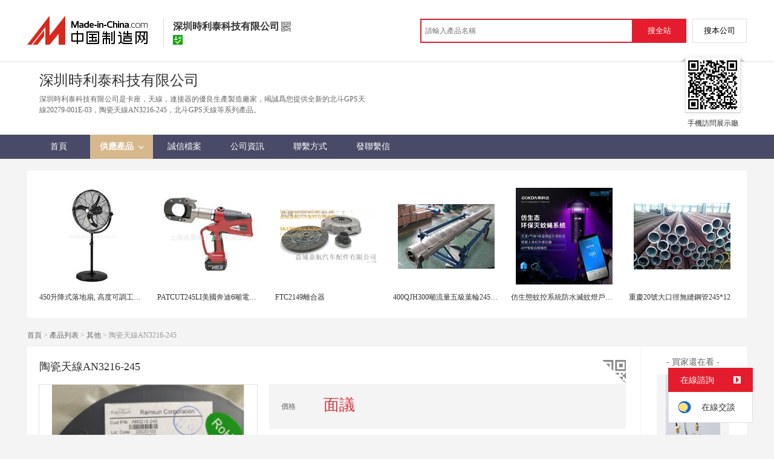

--- FILE ---
content_type: text/html; charset=GBK
request_url: https://big5.made-in-china.com/gongying/szsltkj-IXqJhHbYfVkw.html
body_size: 12357
content:
<!doctype html>
<html>
 <head> 
  <meta http-equiv="Content-Type" content="text/html; charset=GBK"> 
  <meta name="viewport" content="initial-scale=1.0,user-scalable=no,maximum-scale=1,width=device-width"> 
  <title>陶瓷天線AN3216-245【價格，廠家，求購，使用說明】-中國製造網，深圳時利泰科技有限公司</title> 
  <meta name="Keywords" content="陶瓷天線AN3216-245批發價格,陶瓷天線AN3216-245廠家,陶瓷天線AN3216-245使用說明,陶瓷天線AN3216-245求購,深圳時利泰科技有限公司"> 
  <meta name="Description" content="中國製造網（cn.made-in-china.com）爲您提供深圳時利泰科技有限公司相關的公司及產品資訊介紹，囊括了陶瓷天線AN3216-245價格、廠家、圖片、使用說明等參數。想瞭解更加全面的陶瓷天線AN3216-245資訊及深圳時利泰科技有限公司的公司資訊就上中國製造網。"> 
  <link rel="preload" as="image" href="https://image.cn.made-in-china.com/cnimg/prod_dZd2fCfWdw4j/0/陶瓷天線AN_800x800.jpg" fetchpriority="high"> 
  <link href="/resources/script/swiper/swiper.min.css" rel="stylesheet" type="text/css"> 
  <link href="/resources/script/jqzoom/jquery.jqzoom.css" rel="stylesheet" type="text/css"> 
  <link rel="canonical" href="https://big5.made-in-china.com/gongying/szsltkj-IXqJhHbYfVkw.html"> 
  <link href="/resources/style/module/cert/cert_common.css" rel="stylesheet" type="text/css"> 
  <link href="/resources/style/module/cert/cert.css" rel="stylesheet" type="text/css"> 
  <meta http-equiv="mobile-agent" content="format=html5;url=https://3g.made-in-china.com/gongying/szsltkj-IXqJhHbYfVkw.html"> 
  <meta http-equiv="Cache-Control" content="no-transform"> 
 </head> 
 <body x="0"> 
  <script type="text/javascript" src="/resources/script/jquery-1.7.2.js"></script> 
  <script type="text/javascript" src="/resources/script/jquery.cookie.js"></script> 
  <script type="text/javascript" src="https://big5.made-in-china.com/js/inquiry_logon.js"></script> 
  <script type="text/javascript" src="https://big5.made-in-china.com/script/pop/jquery.micpop.js"></script> 
  <input type="hidden" name="cnDomain" value="https://big5.made-in-china.com"> 
  <input type="hidden" name="sourceUrl" value="/resources/"> 
  <input type="hidden" name="currentComCsLevel" value="3"> 
  <input type="hidden" name="prodIds4Cookie" value="IXqJhHbYfVkw"> 
  <input type="hidden" id="province" value="廣東省"> 
  <input type="hidden" name="newIsLogonFlag" id="isLogon" value="false"> 
  <div id="top_area"></div> 
  <input type="hidden" name="jsAppName" value="zhanshiting"> 
  <script type="text/javascript" src="//cn.made-in-china.com/script/common/loadTop.js"></script> 
  <div style="display:none;" id="hidden_remote_user_info" data-name="陳雲宏" data-gender="先生" data-tel="&amp;#x0030;&amp;#x0032;&amp;#x0031;&amp;#x0039;-&amp;#x0031;&amp;#x0033;&amp;#x0035;&amp;#x0035;&amp;#x0034;&amp;#x0037;&amp;#x0035;&amp;#x0030;&amp;#x0032;&amp;#x0031;&amp;#x0039;" data-mobile="&amp;#x0031;&amp;#x0033;&amp;#x0035;&amp;#x0035;&amp;#x0034;&amp;#x0037;&amp;#x0035;&amp;#x0030;&amp;#x0032;&amp;#x0031;&amp;#x0039;" data-comid="HbxmSgJFhPVj" data-comname="深圳時利泰科技有限公司" data-logusername="szsltkj" data-cslevel="3" data-catcode="1632000000" data-certstate="3" data-prodid="IXqJhHbYfVkw" data-prodcode="1602050000"> 
  </div> 
  <input type="hidden" id="webTmDomain" value="http://webim.trademessenger.com"> 
  <div class="search-topbar"> 
   <div class="grid-wide"> 
    <a href="https://big5.made-in-china.com" target="_blank" id="domain"><h4 class="industry-logo">中國製造網</h4></a> 
    <input type="hidden" id="hiddenShowWord"> 
    <div class="co-hd"> 
     <div class="co-tit"> 
      <h1 class="tit">深圳時利泰科技有限公司</h1> 
      <i class="icon icon-qrcode"></i> 
     </div> 
     <div class="cert"> 
      <i class="icon icon-id" title="已通過工商  資訊真實性覈實"></i> 
     </div> 
     <div class="co-drop"> 
      <div class="co-drop-wrap"> 
       <div class="co-drop-hd"> 
        <p>深圳時利泰科技有限公司</p> 
       </div> 
       <div class="co-drop-bd clearfix"> 
        <div class="co-drop-main"> 
         <p class="member-type clearfix"> </p> 
         <p class="info"> <span class="tit">經營模式：</span> <span class="con">生產製造</span> </p> 
         <p class="info"> <span class="tit">所在地區：</span> <span class="con"> 廣東省&nbsp; 深圳市 </span> </p> 
         <p class="info"> <span class="tit">認證資訊：</span> <span class="con"> <a rel="nofollow" href="https://big5.made-in-china.com/premiummember/realname.html" title="已通過工商  資訊真實性覈實" target="_blank"> <i class="icon icon-id"></i>身份認證 </a> </span> </p> 
        </div> 
        <div class="cd-drop-qrcode"> 
         <img src="https://image.cn.made-in-china.com/imageservlet/WljU2hvd3Jvb21QYWdlO3N6c2x0a2p8NjsxMTA7MTEwb.png" alt="深圳時利泰科技有限公司"> 
         <p>手機訪問展示廳</p> 
        </div> 
       </div> 
      </div> 
     </div> 
    </div> 
    <div class="topbar-search"> 
     <form name="SearchForm1" id="SearchForm1" method="get" action="https://big5.made-in-china.com/productdirectory.do" style="display: inline;" onsubmit="return checkSearchForm();"> 
      <div class="topbar-search-input"> 
       <input type="text" maxlength="30" placeholder="請輸入產品名稱" name="word" id="InputWord1" suggestLimit="20" style="color:#999999" value=""> 
       <input type="hidden" name="subaction" value="hunt"> 
       <input type="hidden" name="style" value="b"> 
       <input type="hidden" name="mode" value="and"> 
       <input type="hidden" name="code" value="0"> 
       <input type="hidden" name="comProvince" value="nolimit"> 
       <input type="hidden" name="order" value="0"> 
       <input type="hidden" name="userName" value="szsltkj"> 
       <input type="hidden" name="showType" value=""> 
       <input type="hidden" name="showWord" value="1"> 
      </div> 
      <div class="topbar-search-btn"> 
       <input type="button" class="btn-site" onclick="searchAll()" value="搜全站"> 
       <input type="button" class="btn-self" onclick="searchSelf()" value="搜本公司"> 
      </div> 
     </form> 
    </div> 
   </div> 
  </div> 
  <script src="https://s.cn.made-in-china.com/zst/script/jspf/topJs-c816a5a9.js" type="text/javascript"></script> 
  <div class="header-wrap"> 
   <div class="grid-wide"> 
    <div class="header"> 
     <div class="companyName"> 
      <div class=""></div> 
      <div class="company-info"> 
       <div class="company-hd clear"> 
        <div class="only-tit">
         深圳時利泰科技有限公司
        </div> 
       </div> 
       <p class="js-hidden4sem"> <span class="js-header-company-keyword">深圳時利泰科技有限公司是卡座，天線，連接器的優良生產製造廠家，竭誠爲您提供全新的北斗GPS天線20279-001E-03，陶瓷天線AN3216-245，北斗GPS天線等系列產品。</span> </p> 
      </div> 
      <div class="company-qrcode"> 
       <span class="l-arrow"></span> 
       <span class="r-arrow"></span> 
       <img src="https://image.cn.made-in-china.com/imageservlet/WljU2hvd3Jvb21QYWdlO3N6c2x0a2p8NjsxMTA7MTEwb.png" alt="深圳時利泰科技有限公司"> 
       <p>手機訪問展示廳</p> 
      </div> 
     </div> 
    </div> 
   </div> 
  </div> 
  <div class="nav-wrap js-nav"> 
   <div class="grid-wide"> 
    <ul class="top_nav"> 
     <li class="nav-item"> <a target="" href="//szsltkj.cn.made-in-china.com"><span>首頁</span> </a> </li> 
     <li class="nav-item  nav-prod"> <a target="" class="now" href="//big5.made-in-china.com/showroom/szsltkj-product-list-1.html"><span>供應產品</span> <i></i></a> 
      <ul class="sub-nav"> 
       <li data-test="1"> <a title="天線" href="//big5.made-in-china.com/showroom/szsltkj-product-leMJpqsUHtcD-1.html"> 天線 </a> </li> 
       <li data-test="1"> <a title="其他" href="//big5.made-in-china.com/showroom/szsltkj-product-EEnxEJQbMJmm-1.html"> 其他 </a> </li> 
       <!-- end of box --> 
      </ul> </li> 
     <li class="nav-item"> <a target="" href="//szsltkj.cn.made-in-china.com/files-%E6%B7%B1%E5%9C%B3%E6%97%B6%E5%88%A9%E6%B3%B0%E7%A7%91%E6%8A%80%E6%9C%89%E9%99%90%E5%85%AC%E5%8F%B8.html"><span>誠信檔案</span></a> </li> 
     <li class="nav-item"> <a target="" href="//big5.made-in-china.com/showroom/szsltkj-companyinfo.html"><span>公司資訊</span></a> </li> 
     <li class="nav-item"> <a target="" href="//big5.made-in-china.com/showroom/szsltkj-contact.html"><span>聯繫方式</span></a> </li> 
     <li class="nav-item"> <a href="https://big5.made-in-china.com/sendInquiry/shrom_HbxmSgJFhPVj_HbxmSgJFhPVj.html#shrom" class="ls js-nav-source" rel="nofollow" target="_blank"><span>發聯繫信</span></a> </li> 
    </ul> 
   </div> 
  </div> 
  <div class="container detail-container"> 
   <div class="main-wrap"> 
    <div class="grid-wide"> 
     <div class="box hotPro"> 
      <ul class="clear"> 
       <li class="js-sc-expo" data-sc="prodId:IXqJhHbYfVkw,comId:HbxmSgJFhPVj,comName: 深圳時利泰科技有限公司"> <a href="//cn.made-in-china.com/gongying/habe3057-FosxkWCPEAIL.html?SourceType=0&amp;SourceId=IXqJhHbYfVkw" target="_blank"> <img alt="450升降式落地扇, 高度可調工業風扇" src="https://image.cn.made-in-china.com/cnimg/prod_4d2qfve3aNf4/0/升降式落地扇-高度可調工業風扇_160x160.jpg"> </a> 
        <div class="hotPro-name"> 
         <a href="//cn.made-in-china.com/gongying/habe3057-FosxkWCPEAIL.html?SourceType=0&amp;SourceId=IXqJhHbYfVkw" target="_blank" title="450升降式落地扇, 高度可調工業風扇"> 450升降式落地扇, 高度可調工業風扇 </a> 
        </div> 
        <div class="hotPro-price"> 
        </div> </li> 
       <li class="js-sc-expo" data-sc="prodId:IXqJhHbYfVkw,comId:HbxmSgJFhPVj,comName: 深圳時利泰科技有限公司"> <a href="//cn.made-in-china.com/gongying/supervisor-iqrJUefPVpDh.html?SourceType=0&amp;SourceId=IXqJhHbYfVkw" target="_blank"> <img alt="PATCUT245LI美國奔迪6噸電動液壓斷線鉗（銅鋁線）原裝進口" src="https://image.cn.made-in-china.com/cnimg/prod_adepcT2N1P0n/0/PATCUT-LI美國奔迪-噸電動液壓斷線鉗-銅鋁線-原裝進口_160x160.jpg"> </a> 
        <div class="hotPro-name"> 
         <a href="//cn.made-in-china.com/gongying/supervisor-iqrJUefPVpDh.html?SourceType=0&amp;SourceId=IXqJhHbYfVkw" target="_blank" title="PATCUT245LI美國奔迪6噸電動液壓斷線鉗（銅鋁線）原裝進口"> PATCUT245LI美國奔迪6噸電動液壓斷線鉗（銅鋁線）原裝進口 </a> 
        </div> 
        <div class="hotPro-price"> 
        </div> </li> 
       <li class="js-sc-expo" data-sc="prodId:IXqJhHbYfVkw,comId:HbxmSgJFhPVj,comName: 深圳時利泰科技有限公司"> <a href="//cn.made-in-china.com/gongying/zht1029210-QbgEDpZFACkV.html?SourceType=0&amp;SourceId=IXqJhHbYfVkw" target="_blank"> <img alt="FTC2149離合器" src="https://image.cn.made-in-china.com/cnimg/prod_2Z3p4kdm9J1K/0/FTC-離合器_160x160.jpg"> </a> 
        <div class="hotPro-name"> 
         <a href="//cn.made-in-china.com/gongying/zht1029210-QbgEDpZFACkV.html?SourceType=0&amp;SourceId=IXqJhHbYfVkw" target="_blank" title="FTC2149離合器"> FTC2149離合器 </a> 
        </div> 
        <div class="hotPro-price"> 
        </div> </li> 
       <li class="js-sc-expo" data-sc="prodId:IXqJhHbYfVkw,comId:HbxmSgJFhPVj,comName: 深圳時利泰科技有限公司"> <a href="//cn.made-in-china.com/gongying/aoteby-rKOJTFavhQcI.html?SourceType=0&amp;SourceId=IXqJhHbYfVkw" target="_blank"> <img alt="400QJH300噸流量五級葉輪245米揚程不鏽鋼潛水泵廠家直銷" src="https://image.cn.made-in-china.com/cnimg/prod_adbK1f9cb4aH/0/QJH-噸流量五級葉輪-米揚程不鏽鋼潛水泵廠家直銷_160x160.jpg"> </a> 
        <div class="hotPro-name"> 
         <a href="//cn.made-in-china.com/gongying/aoteby-rKOJTFavhQcI.html?SourceType=0&amp;SourceId=IXqJhHbYfVkw" target="_blank" title="400QJH300噸流量五級葉輪245米揚程不鏽鋼潛水泵廠家直銷"> 400QJH300噸流量五級葉輪245米揚程不鏽鋼潛水泵廠家直銷 </a> 
        </div> 
        <div class="hotPro-price"> 
        </div> </li> 
       <li class="js-sc-expo" data-sc="prodId:IXqJhHbYfVkw,comId:HbxmSgJFhPVj,comName: 深圳時利泰科技有限公司"> <a href="//cn.made-in-china.com/gongying/fuweibin927-iBTJutbjOYpk.html?SourceType=0&amp;SourceId=IXqJhHbYfVkw" target="_blank"> <img alt="仿生態蚊控系統防水滅蚊燈戶外滅蚊器APP智慧版" src="https://image.cn.made-in-china.com/cnimg/prod_fd1tbhbd2H18/0/仿生態蚊控系統防水滅蚊燈戶外滅蚊器APP智慧版_160x160.jpg"> </a> 
        <div class="hotPro-name"> 
         <a href="//cn.made-in-china.com/gongying/fuweibin927-iBTJutbjOYpk.html?SourceType=0&amp;SourceId=IXqJhHbYfVkw" target="_blank" title="仿生態蚊控系統防水滅蚊燈戶外滅蚊器APP智慧版"> 仿生態蚊控系統防水滅蚊燈戶外滅蚊器APP智慧版 </a> 
        </div> 
        <div class="hotPro-price"> 
        </div> </li> 
       <li class="js-sc-expo" data-sc="prodId:IXqJhHbYfVkw,comId:HbxmSgJFhPVj,comName: 深圳時利泰科技有限公司"> <a href="//cn.made-in-china.com/gongying/cqzgwz-OKuxsERdrghN.html?SourceType=0&amp;SourceId=IXqJhHbYfVkw" target="_blank"> <img alt="重慶20號大口徑無縫鋼管245*12" src="https://image.cn.made-in-china.com/cnimg/prod_0Z8ZeS4zbLcB/0/重慶-號大口徑無縫鋼管_160x160.jpg"> </a> 
        <div class="hotPro-name"> 
         <a href="//cn.made-in-china.com/gongying/cqzgwz-OKuxsERdrghN.html?SourceType=0&amp;SourceId=IXqJhHbYfVkw" target="_blank" title="重慶20號大口徑無縫鋼管245*12"> 重慶20號大口徑無縫鋼管245*12 </a> 
        </div> 
        <div class="hotPro-price"> 
        </div> </li> 
      </ul> 
     </div> 
    </div> 
    <div class="grid-wide"> 
     <div id="dir"> 
      <a href="//szsltkj.cn.made-in-china.com" target="_blank">首頁</a> &gt; 
      <a href="//big5.made-in-china.com/showroom/szsltkj-product-list-1.html" target="_blank">產品列表</a> &gt; 
      <a href="//big5.made-in-china.com/showroom/szsltkj-product-EEnxEJQbMJmm-1.html" target="_blank">其他</a> &gt; 陶瓷天線AN3216-245 
     </div> 
    </div> 
    <div class="grid-wide"> 
     <div class="halfImg clear"> 
      <input type="hidden" id="otherProNum" value="1"> 
      <input type="hidden" id="industryFlag" value=""> 
      <h1> 陶瓷天線AN3216-245 </h1> 
      <div class="buyerWatch"> 
       <p>- 買家還在看 -</p> 
       <div class="list-wild"> 
        <ul class="buyer-list"> 
         <li class="js-sc-expo" data-sc="prodId:ySMxJrBEXhcv,comId:HbxmSgJFhPVj,comName: 深圳時利泰科技有限公司"> <a href="//big5.made-in-china.com/gongying/szsltkj-ySMxJrBEXhcv.html" title="北斗GPS天線20279-001E-03"> <img alt="北斗GPS天線20279-001E-03" src="https://image.cn.made-in-china.com/cnimg/prod_0Zf29D9Yb4at/0/北斗GPS天線-E_160x160.jpg"> </a> 
          <div class="buyer-pro-name"> 
           <a href="//big5.made-in-china.com/gongying/szsltkj-ySMxJrBEXhcv.html" title="北斗GPS天線20279-001E-03">北斗GPS天線20279-001E-03</a> 
          </div> 
          <div class="buyer-pro-price red">
           面議
          </div> </li> 
        </ul> 
       </div> 
      </div> 
      <div class="detailPhoto"> 
       <table style="background-color:#fff;text-align:center" cellpadding="0" cellspacing="0"> 
        <tbody>
         <tr> 
          <td height="360" width="360" style="vertical-align:top;"> 
           <div class="view-show"> 
            <div class="big-pic"> 
             <span class="icon icon-magnifier"></span> 
             <span class="filter-img-view">圖片審覈中</span> 
             <a rel="gal1" class="jqzoom" data-url="https://image.cn.made-in-china.com/cnimg/prod_dZd2fCfWdw4j/0/陶瓷天線AN_800x800.jpg" href="https://big5.made-in-china.com/tupian/szsltkj-IXqJhHbYfVkw.html" target="_blank" title="陶瓷天線AN3216-245"> <img class="imgborderdetails" src="https://image.cn.made-in-china.com/cnimg/prod_dZd2fCfWdw4j/0/陶瓷天線AN_800x800.jpg" border="0" title="點擊查看大圖：陶瓷天線AN3216-245" alt="陶瓷天線AN3216-245"> </a> 
            </div> 
           </div> </td> 
         </tr> 
        </tbody>
       </table> 
       <set var="offset" value="0" /> 
       <div class="imagezoom"></div> 
       <set var="offset" value="0" /> 
       <div class="small-wrap"> 
        <div class="small-pic clear"> 
         <div class="imgs-out"> 
          <table cellspacing="1" class="mImgs"> 
           <tbody>
            <tr> 
             <td data-status="3" class="td-odd cur" iszoom="1" rel="{gallery: 'gal1',smallimage: 'https://image.cn.made-in-china.com/cnimg/prod_dZd2fCfWdw4j/0/陶瓷天線AN_800x800.jpg',largeimage: 'https://image.cn.made-in-china.com/cnimg/prod_dZd2fCfWdw4j/0/陶瓷天線AN_800x800.jpg'}" id="small_0" data-off="" data-href="https://big5.made-in-china.com/tupian/szsltkj-IXqJhHbYfVkw.html"> <img border="0" alt="陶瓷天線AN3216-245" src="https://image.cn.made-in-china.com/cnimg/prod_dZd2fCfWdw4j/0/陶瓷天線AN_100x100.jpg"> </td> 
             <td class="td-even"></td> 
             <td data-status="3" class="td-odd " iszoom="1" rel="{gallery: 'gal1',smallimage: 'https://image.cn.made-in-china.com/cnimg/prod_8Z428CeWbwa3/0/陶瓷天線AN_800x800.jpg',largeimage: 'https://image.cn.made-in-china.com/cnimg/prod_8Z428CeWbwa3/0/陶瓷天線AN_800x800.jpg'}" id="small_1" data-off="" data-href="https://big5.made-in-china.com/tupian/szsltkj-IXqJhHbYfVkw.html"> <img border="0" alt="陶瓷天線AN3216-245" src="https://image.cn.made-in-china.com/cnimg/prod_8Z428CeWbwa3/0/陶瓷天線AN_100x100.jpg"> </td> 
             <td class="td-even"></td> 
             <td data-status="3" class="td-odd " iszoom="1" rel="{gallery: 'gal1',smallimage: 'https://image.cn.made-in-china.com/cnimg/prod_3Ze2eC8Waw3z/0/陶瓷天線AN_800x800.jpg',largeimage: 'https://image.cn.made-in-china.com/cnimg/prod_3Ze2eC8Waw3z/0/陶瓷天線AN_800x800.jpg'}" id="small_2" data-off="" data-href="https://big5.made-in-china.com/tupian/szsltkj-IXqJhHbYfVkw.html"> <img border="0" alt="陶瓷天線AN3216-245" src="https://image.cn.made-in-china.com/cnimg/prod_3Ze2eC8Waw3z/0/陶瓷天線AN_100x100.jpg"> </td> 
             <td class="td-even"></td> 
             <td data-status="3" class="td-odd " iszoom="1" rel="{gallery: 'gal1',smallimage: 'https://image.cn.made-in-china.com/cnimg/prod_2Zc24C7W1wdL/0/陶瓷天線AN_800x800.jpg',largeimage: 'https://image.cn.made-in-china.com/cnimg/prod_2Zc24C7W1wdL/0/陶瓷天線AN_800x800.jpg'}" id="small_3" data-off="" data-href="https://big5.made-in-china.com/tupian/szsltkj-IXqJhHbYfVkw.html"> <img border="0" alt="陶瓷天線AN3216-245" src="https://image.cn.made-in-china.com/cnimg/prod_2Zc24C7W1wdL/0/陶瓷天線AN_100x100.jpg"> </td> 
             <td class="td-even"></td> 
            </tr> 
           </tbody>
          </table> 
         </div> 
        </div> 
       </div> 
       <div class="detail-share-ope clear"> 
        <div class="fav-prod"> 
         <a rel="nofollow" href="javascript:add2fav()"><i class="icon icon-fav-o"></i> 收藏產品</a> 
        </div> 
        <div class="report-prod "> 
         <a rel="nofollow" target="_blank" href="https://membercenter.cn.made-in-china.com/report/apply?enReportObj=EmJxQQnVMEAm&amp;enReportedProdId=IXqJhHbYfVkw&amp;enReportedComId=HbxmSgJFhPVj&amp;enReportComId="><i class="icon icon-reportProd"></i>舉報</a> 
        </div> 
        <div class="shareSNS clear"> 
         <div id="bdshare" class="bdshare_t get-codes-bdshare"> 
          <span class="bds_tit">分享到</span> 
          <div class="bds_wx"> 
           <span> <img src=" https://image.cn.made-in-china.com/imageservlet/HJvZERldGFpbFBhZ2U7SVhxSmhIYllmVmt3fHN6c2x0a2p8NTsyMDA7MjAwc.png" alt="分享"> 掃碼發送給微信好友 </span> 
          </div> 
          <a class="bds_qzone"></a> 
          <a class="bds_tsina"></a> 
         </div> 
        </div> 
       </div> 
      </div> 
      <script type="text/javascript" src="/resources/script/jqzoom/jquery.jqzoom-core.js"></script> 
      <script type="text/javascript">
						$(document).ready(function() {
						  var $imageZoom = $('.jqzoom').jqzoom({
						    zoomType: 'standard',//標準類型其他值爲：drag|innerzoom|reverse|standard
						    lens:false,//滑鼠上的框//從false修改爲true，想讓放大效果時滑鼠上的框存在
						    preloadImages: true,
						    alwaysOn:false,//是否總是顯示
						    title:true,
						    zoomWidth:400,
						    zoomHeight:400,
						    xOffset:-65,
						    yOffset:-65
						    });
						  if(!true){
						    $.jqzoom.disableAll();
						  }

						  changeShareHref(".share-sina");
						  changeShareHref(".share-qzone");
						});

						function changeShareHref(_selector){
							var share_url = new String(window.location);
			                var share_encodeUrl = encodeURIComponent(share_url);
			                var share_subUrl = share_url.substring(share_url.lastIndexOf("/") + 1, share_url.lastIndexOf("."));
			                var share_subEncodeUrl = encodeURIComponent(share_url.replace(share_subUrl, decodeURIComponent(share_subUrl)));
			                var share_title = encodeURIComponent(document.title);
			                var share_title_url = share_title + "+" + share_url;
								try{
									$(_selector).attr("href",$(_selector).attr("href").replace("{title}", share_title).replace("{url}", share_url).replace("{encodeUrl}", share_encodeUrl).replace("{subEncodeUrl}", share_subEncodeUrl).replace("{title_url}", share_title_url));
								}catch(e){
								}
							}
						</script> 
      <div class="rightCon"> 
       <div class="detail-qrcode-switch"> 
        <div class="qrcode-switch-hd js-qrcode-prod-hd"></div> 
        <div class="qrcode-switch-bd js-qrcode-prod-bd"> 
         <img src="https://image.cn.made-in-china.com/imageservlet/HJvZERldGFpbFBhZ2U7SVhxSmhIYllmVmt3fHN6c2x0a2p8NTsyMDA7MjAwc.png" style="width:100px;height:100px;" alt="陶瓷天線AN3216-245"> 
         <p>手機查看產品資訊</p> 
        </div> 
       </div> 
       <!-- 價格功能表  ---S  --> 
       <!-- 價格功能表  ---E  --> 
       <!-- 詳細資訊  ---S  --> 
       <table cellspacing="0" cellpadding="0" border="0" id="prodetails_data"> 
        <tbody> 
         <tr class="tr-price"> 
          <th>價格</th> 
          <td><strong class="red">面議</strong></td> 
         </tr> 
         <tr> 
          <th>產地</th> 
          <td>廣東省/深圳市</td> 
         </tr> 
         <tr> 
          <th>發貨期</th> 
          <td> 自買家付款之日起1天內發貨 </td> 
         </tr> 
         <input type="hidden" name="specFlag" value="0"> 
         <tr> 
          <th class="fix-th spec-th"><span class="spec">產品規格</span></th> 
          <td id="quantityTd"> 
           <div class="qualityUl"> 
            <table class="js-spec-wrap" data-type="0"> 
             <colgroup> 
              <col width="20%"> 
              <col width="20%"> 
              <col width="30%"> 
              <col width="30%"> 
              <col width="30%"> 
              <col width="37%"> 
              <col width="33%"> 
             </colgroup> 
             <tbody>
              <tr> 
               <td> <strong class="js-specName">1201</strong> </td> 
               <td data-price=""> 面議 </td> 
               <td> 12000個可售 </td> 
               <td style="text-align:right;"> 
                <div class="quantitys-ope"> 
                 <span class="amount-minus js-down"> <i class="icon icon-plus-gray"></i> </span> 
                 <input type="text" class="txt txt-amount quantitys js-specNum" name="quantity" value="0" data-price=" " data-min="0" data-max=" 12000" maxlength="12" autocomplete="off"> 
                 <span class="amount-plus js-up"> <i class="icon icon-add-gray"></i> </span> 
                </div> </td> 
              </tr> 
             </tbody>
            </table> 
           </div> </td> 
         </tr> 
        </tbody> 
       </table> 
       <div class="shop-detail"> 
        <span>總 價：</span> 
        <strong class="red js-price">價格面議</strong> 
        <span>共 <strong class="js-num">0</strong> 件</span> 
        <span class="js-account-price"></span> 
       </div> 
       <div class="detail-contact clear js-paren"> 
        <div class="detail-contact-hd"> 
         <i></i> 
         <p>   話</p> 
        </div> 
        <div class="contact-person  js-view-tels"> 
         <em>  宏&nbsp;先生</em> 
        </div> 
        <ul class="contact-tel clear js-view-tels"> 
         <li>135****0219</li> 
         <li>0219-13****19</li> 
        </ul> 
        <button type="button" class="btn btn-xxl btn-primary view-tel-btns js-view-tel-btns" data-position="page">查看  號碼</button> 
       </div> 
       <div id="butS" class="clear"> 
        <div class="contactFr"> 
         <a class="btn btn-xxl btn-primary-light js-url-contact" href="https://big5.made-in-china.com/sendInquiry/prod_IXqJhHbYfVkw_HbxmSgJFhPVj.html#shrom" target="_blank" rel="nofollow"> 發聯繫信 </a> 
        </div> 
        <div class="contactFr"> 
         <a href="javascript:void(0)" class="link" id="addToCart" data-id="IXqJhHbYfVkw">加入購物車</a> 
        </div> 
        <div class="contactFr" id="contact_first"> 
         <a class="link js-showroom-purchase" id="quickOrder" href="javascript:void(0)" data-href="https://membercenter.big5.made-in-china.com/purchase/order/new/?originalId=IXqJhHbYfVkw&amp;sourceType=1" target="_blank" rel="nofollow">立即訂購</a> 
        </div> 
       </div> 
      </div> 
     </div> 
    </div> 
    <div class="grid-wide"> 
    </div> 
    <div class="grid-wide main clear"> 
     <!-- side1 --> 
     <div class="side_1"> 
      <input type="hidden" value="prodDetail" id="curr_action"> 
      <div class="box"> 
       <h2>
        <div class="hL"></div>
        <div class="hR"></div> <a href="javascript:void(0);" rel="nofollow"> <span> 產品分類 </span></a> </h2> 
       <div class="boxCont proCategory" data-choose="when"> 
        <ul> 
         <li> <span style="visibility: hidden;" class="more-prods js-more-lv2">+</span> <a href="//big5.made-in-china.com/showroom/szsltkj-product-leMJpqsUHtcD-1.html" data-test="group"> 天線 （1） </a> 
          <!-- 再次判斷子li的邏輯 --> 
          <!-- 子li不判斷li的長度 --> 
          <ul class="prods-ul-lv2"> 
          </ul> </li> 
         <li> <span style="visibility: hidden;" class="more-prods js-more-lv2">+</span> <a href="//big5.made-in-china.com/showroom/szsltkj-product-EEnxEJQbMJmm-1.html" data-test="group"> 其他 （15） </a> 
          <!-- 再次判斷子li的邏輯 --> 
          <!-- 子li不判斷li的長度 --> 
          <ul class="prods-ul-lv2"> 
          </ul> </li> 
        </ul> 
        <!-- end of mPro --> 
       </div>
       <!-- end of boxCont --> 
      </div> 
      <!-- end of box --> 
      <div class="box js-hidden4sem"> 
       <h2> 
        <div class="hL"></div>
        <div class="hR"></div> <a rel="nofollow" href="//big5.made-in-china.com/showroom/szsltkj-contact.html"><span>聯繫資訊</span></a> </h2> 
       <div class="boxCont boxText contactCard"> 
        <ul class="contactInfo"> 
         <li> <strong>  宏</strong>&nbsp; 先生&nbsp; </li> 
         <li class="js-hidden4sem js-parent js-page-tel"> <span class="contact-tit">  ：</span> <a href="javascript:void(0)" class="contact-bd js-view-tel-btn">查看  號碼</a> <p class="contact-bd org"></p> </li> 
         <li><span class="contact-tit">地址：</span> <span class="contact-bd"> 廣東省 深圳市 &nbsp; 福田區 中國廣東省深圳市福田區華康辦公樓B棟二層 </span> </li> 
        </ul> 
        <div class="menu-more"> 
         <a rel="nofollow" target="" href="//big5.made-in-china.com/showroom/szsltkj-contact.html">查看更多 </a> 
        </div> 
       </div> 
      </div> 
      <!-- 最新上架   S --> 
      <!-- 最新上架   E --> 
      <div class="mb10"> 
       <a target="_blank" href="http://www.abiz.com/caigourj/?source=74" rel="nofollow"><img vspace="5" src="/resources/images/free/abiz.png" alt="好用又免費的採購管理軟體"></a> 
      </div> 
      <!-- 下架產品不顯示這部分內容 --> 
      <div class="box box-annexation clear"> 
       <ul id="suoyin"> 
        <li><a href="//big5.made-in-china.com/showroom/szsltkj-product-index.html">產品索引</a></li> 
       </ul> 
       <ul class="otherLink"> 
        <li id="one"><a rel="nofollow" href="javascript:add2fav()">添加到產品收藏夾</a></li> 
        <form action="/showroom/add2fav.do" method="get" name="detailForm1" id="detailForm1"> 
         <input type="hidden" name="nextPage"> 
         <input type="hidden" name="successPage"> 
         <input type="hidden" name="SourceType" value="prod"> 
         <input type="hidden" name="logon" value="0"> 
         <input type="hidden" name="vodomain" value="https://membercenter.big5.made-in-china.com"> 
         <input type="hidden" name="SourceId" value="IXqJhHbYfVkw"> 
         <input type="hidden" name="userName" value="szsltkj"> 
        </form> 
        <input type="hidden" value="深圳時利泰科技有限公司" id="two_company"> 
        <input type="hidden" value="//szsltkj.cn.made-in-china.com" id="two_home"> 
        <input type="hidden" id="logUserName" value="szsltkj"> 
        <input type="hidden" id="action" value="prodDetail"> 
        <li><a href="https://membercenter.cn.made-in-china.com/report/apply?enReportObj=xmQExQndGJUQ&amp;enReportedComId=HbxmSgJFhPVj&amp;enReportComId=" target="_blank">舉報</a></li> 
       </ul> 
      </div> 
      <script type="text/javascript" id="bdshare_js" data="type=tools"></script> 
      <script type="text/javascript" id="bdshell_js"></script> 
      <script type="text/javascript">
                    document.getElementById('bdshell_js').src = "/resources/script/baidu/shell.js?cdnversion=" + Math.ceil(new Date()/3600000);
</script> 
     </div> 
     <!-- side2 --> 
     <div class="side_2"> 
      <input type="hidden" id="userName" value="szsltkj"> 
      <div class="proDetail_box"> 
       <ul class="prod-detail-tab"> 
        <li class="prod-tab-item active" data-type="1">產品詳情</li> 
       </ul> 
       <div class="description"> 
        <div class="de-table"> 
         <h4 class="de-hd">“陶瓷天線AN3216-245”參數說明</h4> 
         <div class="de-table-bd clear"> 
          <table width="100%" border="1" cellspacing="0" cellpadding="0"> 
           <colgroup width="15%"></colgroup> 
           <colgroup width="35%"></colgroup> 
           <colgroup width="15%"></colgroup> 
           <colgroup width="35%"></colgroup> 
           <tbody>
            <tr> 
             <td>方向性：</td> 
             <td>全向天線</td> 
             <td>維數：</td> 
             <td>一維</td> 
            </tr> 
            <tr> 
             <td>工作波長：</td> 
             <td>超長波天線</td> 
             <td>型號：</td> 
             <td>IS9000</td> 
            </tr> 
            <tr> 
             <td>規格：</td> 
             <td>6520</td> 
             <td>商標：</td> 
             <td>IS9000</td> 
            </tr> 
            <tr> 
             <td>包裝：</td> 
             <td>3000</td> 
             <td>頻率：</td> 
             <td>2400MHZ</td> 
            </tr> 
            <tr> 
             <td>產量：</td> 
             <td>12000</td> 
             <td> </td>
             <td> </td>
            </tr> 
           </tbody>
          </table> 
         </div> 
        </div> 
        <div class="de-detail"> 
         <h4 class="de-hd">“陶瓷天線AN3216-245”詳細介紹</h4> 
         <div class="de-detail-bd" id="prodDesc" data-new="0"> 
          <div class="temp-hd" style="line-height:30px;color:#555555;font-size:14px;border-bottom:2px solid #bcc1c8;font-family:Arial, Helvetica, sans-serif;padding:0 10px;"> 
           <strong class="js-temp-prod-name">陶瓷天線AN3216-245</strong>基本介紹 &nbsp;高接收靈敏度 
          </div> 
          <div class="temp-hd" style="line-height:30px;color:#555555;font-size:14px;border-bottom:2px solid #bcc1c8;font-family:Arial, Helvetica, sans-serif;padding:0 10px;"> 
           <strong class="js-temp-prod-name">陶瓷天線AN3216-245</strong>性能特點 
          </div> 
          <div class="temp-bd" style="color:#333333;margin-bottom:20px;padding:10px;min-height:40px;border:1px dashed #d9d9d9;border-top:none;">
            體積小巧 
          </div> 
          <div class="temp-hd" style="line-height:30px;color:#555555;font-size:14px;border-bottom:2px solid #bcc1c8;font-family:Arial, Helvetica, sans-serif;padding:0 10px;"> 
           <strong class="js-temp-prod-name">陶瓷天線AN3216-245</strong>技術參數 
          </div> 
          <div class="temp-bd" style="color:#333333;margin-bottom:20px;padding:10px;min-height:40px;border:1px dashed #d9d9d9;border-top:none;">
            2400MHZ頻率 
          </div> 
          <div class="temp-hd" style="line-height:30px;color:#555555;font-size:14px;border-bottom:2px solid #bcc1c8;font-family:Arial, Helvetica, sans-serif;padding:0 10px;"> 
           <strong class="js-temp-prod-name">陶瓷天線AN3216-245</strong>使用說明 
          </div> 
          <div class="temp-bd" style="color:#333333;margin-bottom:20px;padding:10px;min-height:40px;border:1px dashed #d9d9d9;border-top:none;">
            貼片 
          </div> 
          <div class="temp-hd" style="line-height:30px;color:#555555;font-size:14px;border-bottom:2px solid #bcc1c8;font-family:Arial, Helvetica, sans-serif;padding:0 10px;"> 
           <strong class="js-temp-prod-name">陶瓷天線AN3216-245</strong>採購須知 
          </div> 
          <div class="temp-bd" style="color:#333333;margin-bottom:20px;padding:10px;min-height:40px;border:1px dashed #d9d9d9;border-top:none;">
            3000個每卷 
          </div> 
         </div> 
        </div> 
       </div> 
      </div> 
      <div class="box"> 
       <h2> <a class="showroom-more" href="//big5.made-in-china.com/showroom/szsltkj-product-list-1.html" target="_blank">查看更多產品&gt;</a> <strong>向您推薦</strong> </h2> 
       <div class="boxCont boxImg160"> 
        <ul id="otherpro" class="prod-lst"> 
         <li class="js-sc-expo" data-sc="prodId:ySMxJrBEXhcv,comId:HbxmSgJFhPVj,comName: "> 
          <div class="pic"> 
           <div class="sl-vam pic-160"> 
            <div class="sl-vam-outer"> 
             <div class="sl-vam-inner"> 
              <a href="//big5.made-in-china.com/gongying/szsltkj-ySMxJrBEXhcv.html" data-suf="source=prod_detail" class="js-addsuf" target="_blank"> <img alt="北斗GPS天線20279-001E-03" src="https://image.cn.made-in-china.com/cnimg/prod_0Zf29D9Yb4at/0/北斗GPS天線-E_160x160.jpg" title="北斗GPS天線20279-001E-03"> </a> 
             </div> 
            </div> 
           </div> 
          </div> 
          <div class="proName">
           <a href="//big5.made-in-china.com/gongying/szsltkj-ySMxJrBEXhcv.html" data-suf="source=prod_detail" class="js-addsuf" target="_blank" title="北斗GPS天線20279-001E-03"> <span class="js-title">北斗GPS天線20279-001E-03</span></a>
          </div> 
          <div class="price">
            面議 
          </div> </li> 
        </ul> 
       </div> 
      </div> 
      <div class="box related-quickpro"> 
       <h2 class="related-quickpro-hd"> 
        <div class="hL"></div> 
        <div class="hR"></div> 與“<strong class="js-related-prod-name">陶瓷天線AN3216-245</strong>”相關的產品資訊 </h2> 
       <div class="boxCont related-quickpro-bd"> 
        <a title="陶瓷天線" href="https://big5.made-in-china.com/jiage/taocitx-1.html" target="_blank">陶瓷天線</a> 
        <a title="GPS內置陶瓷天線" href="https://big5.made-in-china.com/gpsnztctx-chanpin-1.html" target="_blank">GPS內置陶瓷天線</a> 
        <a title="內置陶瓷天線" href="https://big5.made-in-china.com/neizhitctx-chanpin-1.html" target="_blank">內置陶瓷天線</a> 
        <a title="GPS陶瓷天線" href="https://big5.made-in-china.com/gpstctx-chanpin-1.html" target="_blank">GPS陶瓷天線</a> 
        <a title="貼片陶瓷天線" href="https://big5.made-in-china.com/cp/tiepiantctx-1.html" target="_blank">貼片陶瓷天線</a> 
        <a title="wifi陶瓷天線" href="https://big5.made-in-china.com/cp/wifitctx-1.html" target="_blank">wifi陶瓷天線</a> 
        <a title="全向吸頂天線" href="https://big5.made-in-china.com/qxxdtx-chanpin-1.html" target="_blank">全向吸頂天線</a> 
        <a title="2.4G天線" href="https://big5.made-in-china.com/jiage/2.4Gtx-1.html" target="_blank">2.4G天線</a> 
        <a title="5.8G天線" href="https://big5.made-in-china.com/jiage/5.8Gtx-1.html" target="_blank">5.8G天線</a> 
        <a title="衛星電視天線" href="https://big5.made-in-china.com/wxdstx-chanpin-1.html" target="_blank">衛星電視天線</a> 
       </div> 
      </div> 
      <div class="box tip-statement"> 
       <div class="tip tip-warn"> 
        <p>內容聲明：您在中國製造網採購商品屬於商業貿易行爲。以上所展示的資訊由賣家自行提供，內容的真實性、準確性和合法性由發佈賣家負責，請意識到網際網路交易中的風險是客觀存在的。</p> 
        <p>價格說明：該商品的參考價格，並非原價，該價格可能隨着您購買數量不同或所選規格不同而發生變化；由於中國製造網不提供線上交易， 終成交價格，請諮詢賣家，以實際成交價格爲準。</p> 
       </div> 
      </div> 
     </div> 
     <div class="pop pop-cert-swiper" style="display:none" id="certSwiperPop"> 
      <div class="pop-swiper-box"> 
       <div class="pop-swiper-hd"> 
        <span class="iconfont_close" id="certSwiperCloseBtn"> <i class="iconfont iconfont-mutiple"></i> </span> 
       </div> 
       <div class="pop-swiper-bd"> 
        <div class="slider-wrap"> 
         <div class="swiper-container"> 
          <div class="swiper-wrapper"> 
          </div> 
          <div class="swiper-pagination"></div>
          <!--分頁器--> 
          <div class="swiper-button-prev"></div>
          <!--左箭頭--> 
          <div class="swiper-button-next"></div>
          <!--右箭頭--> 
         </div> 
        </div> 
       </div> 
      </div> 
     </div> 
    </div> 
   </div> 
   <div class="alpha img-preview-alpha" id="alpha"></div> 
  </div> 
  <div class="pop-cart" id="cartDialog"></div> 
  <script type="handlebars-template" id="cartDialogTmpl">
    <div class="pop-hd">
        <h3>{{title}}</h3>
        <i class="icon icon-close js-close"></i>
    </div>
    <div class="pop-bd">
        <div class="tip-nor">
            <i class="icon-nor {{tipClass}}"></i>
            <div class="tip-hd">{{contentTitle}}</div>
            <div class="tip-bd">
                <p>{{{content}}}</p>
            </div>
            <div class="tip-ft">
                <a href="https://membercenter.big5.made-in-china.com/cart/list/" target="_blank">查看購物車</a>
                <a href='javascript:void(0)' class="js-close">繼續購物</a>
            </div>
        </div>
    </div>
</script> 
  <script type="handlebars-template" id="cartAuthTmpl">
    <div class="pop-hd">
        <h3>{{title}}</h3>
        <i class="icon icon-close js-close"></i>
    </div>
    <div class="pop-bd">
        <div class="tip-nor">
            <i class="icon-nor {{tipClass}}"></i>
            <div class="tip-hd">{{contentTitle}}</div>
        </div>
    </div>
</script> 
  <div id="password" class="passwordTip" style="display: none;"> 
   <strong>您當前訪問的產品需要授權才能 纔能查看，請嘗試用密碼訪問或<a target="_blank" href="#" id="sendForEncryptMessage" rel="nofollow">發送聯繫信</a>索取密碼。<img id="close" alt="關閉" src="/resources/images/x.gif"></strong>
   <br> 密碼： 
   <button type="button" id="confirmPassword">確定</button> 
   <div id="passwordError"></div> 
  </div> 
  <div class="site-footer showroom-footer"> 
   <div class="wrap"> 
    <div class="show-footer-quick"> 
     <a href="https://big5.made-in-china.com/Electrical-Electronics-Catalog/Other-Antennas.html" target="_blank">其他天線產品資訊</a> 
     <span class="block-line">|</span> 
     <a href="https://big5.made-in-china.com/directory/Other-Antennas-1.html" target="_blank">其他天線製造批發商</a> 
    </div> 
    <div class="footer-mobile">
      移動站：
     <a href="https://3g.made-in-china.com/gongying/szsltkj-IXqJhHbYfVkw.html" title="陶瓷天線AN3216-245" target="_blank">陶瓷天線AN3216-245</a> 
    </div> 
    <div class="footer-mobile">
      簡體站：
     <a href="//cn.made-in-china.com/gongying/szsltkj-IXqJhHbYfVkw.html" title="陶瓷天線AN3216-245" target="_blank">陶瓷天線AN3216-245</a> 
    </div> 
    <div class="footer-link"> 
     <a rel="nofollow" href="https://big5.made-in-china.com/aboutus/main/" target="_blank">關於我們</a>
     <span class="block-line">|</span> 
     <a rel="nofollow" href="https://big5.made-in-china.com/aboutus/contact/" target="_blank">聯繫我們</a>
     <span class="block-line">|</span> 
     <a rel="nofollow" href="https://big5.made-in-china.com/help/main/" target="_blank">客服中心</a>
     <span class="block-line">|</span> 
     <a href="https://big5.made-in-china.com/help/sitemap/" target="_blank">站點地圖</a>
     <span class="block-line">|</span> 
     <a rel="nofollow" href="https://big5.made-in-china.com/help/policy/" target="_blank">隱私策略</a>
     <span class="block-line">|</span> 
     <a rel="nofollow" href="https://big5.made-in-china.com/help/terms/" target="_blank">會員協議</a>
     <span class="block-line">|</span> 
     <a rel="nofollow" href="https://big5.made-in-china.com/help/declaration/" target="_blank">法律聲明</a>
     <span class="block-line">|</span> 
     <a rel="nofollow" href="//cn.made-in-china.com" target="_blank">簡體站</a> 
     <span class="block-line">|</span> 
     <a href="https://big5.made-in-china.com/friendly_links/" target="_blank">友情鏈接</a> 
    </div> 
    <p class="footer-copyright"> <span>Copyright &copy; 2026 <a target="_blank" href="http://www.focuschina.com">焦點科技</a>. 版權所有</span> </p> 
    <div class="fix-tm js-parent"> 
     <div class="fix-tm-hd js-fix-tm-hd">
      在線諮詢 
      <span><b></b></span>
     </div> 
     <div class="fix-tm-bd js-fix-tm-bd"> 
      <span name="tmLogo" data-source="certification" class="fix-tm-logo" title="點此可直接與對方在線諮詢產品、交流洽談" data-comid="HbxmSgJFhPVj_00" data-url="https://webim.trademessenger.com/tm-new/assets/webtm/webtm.html?data=[base64]"></span> 
      <p class="fix-text" data="3">在線交談</p> 
     </div> 
    </div> 
    <!--  機械行業的免費版會員填寫手機號碼後獲取供應商資訊 --> 
    <div class="pop-tel js-pop-tel" style="display:none;"> 
     <div class="pop-hd"> 
      <h3>聯繫方式</h3> 
      <i class="icon icon-close js-pop-close"></i> 
     </div> 
     <div class="pop-bd"> 
      <p><input type="checkbox" name="check" value="1" id="check" checked> <label for="check">將聯繫方式以簡訊形式發送到手機</label></p> 
      <form id="form-tel" action="" novalidate> 
       <ul class="form-lst"> 
        <li class="form-item"> <input type="text" name="mobile" class="txt txt-tel js-inp-mobile" maxlength="11" placeholder="請輸入您的手機號"> 
         <div class="error form-error-mobile" style="display: none;"></div> </li> 
        <li class="form-item"> 
         <div class="form-bd clear"> 
          <input type="text" name="code" class="txt txt-code js-inp-code" maxlength="6" placeholder="請輸入您的驗證碼"> 
          <button type="button" class="btn-code js-btn-code">獲取驗證碼</button> 
          <div class="error form-error-code" style="display: none;"></div> 
         </div> </li> 
        <li class="form-item"> <button class="btn btn-xl btn-primary" type="submit">確定</button> </li> 
        <li class="form-item"> 聯繫方式發送到您手機，方便您記錄、查找、高效和商家溝通 </li> 
       </ul> 
      </form> 
     </div> 
     <div class="pop-ft"> 
      <a href="//membercenter.cn.made-in-china.com/login/" target="_blank">登錄</a>或
      <a href="//membercenter.cn.made-in-china.com/join/" target="_blank">  </a>後可直接查看  號碼 
     </div> 
    </div> 
    <!-- Google Tag Manager (noscript) --> 
    <!-- End Google Tag Manager (noscript) --> 
   </div> 
  </div> 
  <script type="text/javascript" src="/resources/script/ga_hm.js"> </script> 
  <script type="text/javascript" src="/resources/script/scanalytics/exposure/index.js"></script> 
  <script type="text/javascript" src="/resources/script/scanalytics/common.js"></script> 
  <script src="https://s.cn.made-in-china.com/zst/script/product/productDetail-9f54b1b8.js" type="text/javascript"></script> 
  <script src="/resources/script/jquery.lazyload.min.js"></script> 
  <input type="hidden" id="isMailciousCat" value="true">    
  <script type="text/javascript" charset="utf-8" src="//pylon.micstatic.com/gb/js/assets/probe/probe.min.js"></script> 
  <script type="text/javascript">if(typeof Probe !== 'undefined'){(new Probe({probability:100,cookies:['pid','sid','_cn_aeps_ck_']})).start()}</script>
 </body>
</html>

--- FILE ---
content_type: text/plain
request_url: https://image.cn.made-in-china.com/imageservlet/HJvZERldGFpbFBhZ2U7SVhxSmhIYllmVmt3fHN6c2x0a2p8NTsyMDA7MjAwc.png
body_size: 464
content:
�PNG

   IHDR   �   �    �#�3  �IDATx�͘1��0���1r�Do�1R��.��W��8�������bG���gu{�KWbX^}K�͠\���S��ۻ�6c�����!���\���R�|	/��r^�@���H��N��'2���Y��L�dC��/21�K>ax�K\i�yw�k��5O�*Cd@�]�AWƆ�p��{҉Y:]��k�� �I�
<��xDC�:���y��!����D������U��N'��Ɠ�N��JB/� �����,@�2Z��ʞG;���;��R���DW�}�m� �-���|Fc�f�ģ�<͝�C�U�p0�;���nv�O6�<PW|�%�"]��՛k��l�u�74?��Z����[b
��s >rnT��ݭ~*��s����s+��w�*M��.�B��+@ή:~,��|�0e�P	gOl^�u�G?��߿�r��6���    IEND�B`�

--- FILE ---
content_type: text/plain
request_url: https://image.cn.made-in-china.com/imageservlet/WljU2hvd3Jvb21QYWdlO3N6c2x0a2p8NjsxMTA7MTEwb.png
body_size: 383
content:
�PNG

   IHDR   n   n    � V  \IDATxڭ�1��0Џ(܅X�5��Jp W��5�|�\X�~%�-�AڍҼH&3�c��)�3�`Jk@��>��=�d��-���4���d�5\cp2�WȪl#�#�<!��t|����g�`g�������Y����5h�2Ǝ���62v[�i�J.d���F�Jf(2�ֻ=h̖Ո��}yJa�L�pT��57�.5GQ�Jt�5޶Y�j,w��*K��k�7�K�Lr�U���Ym9�FeA@3�	�G�lq9:5i�U.m��YƌJ4�d7��)h|�����3"��7J�֫�5�&���ʗ�kd��B�D�>��������_ޗ�	�/���.]����i�����F    IEND�B`�